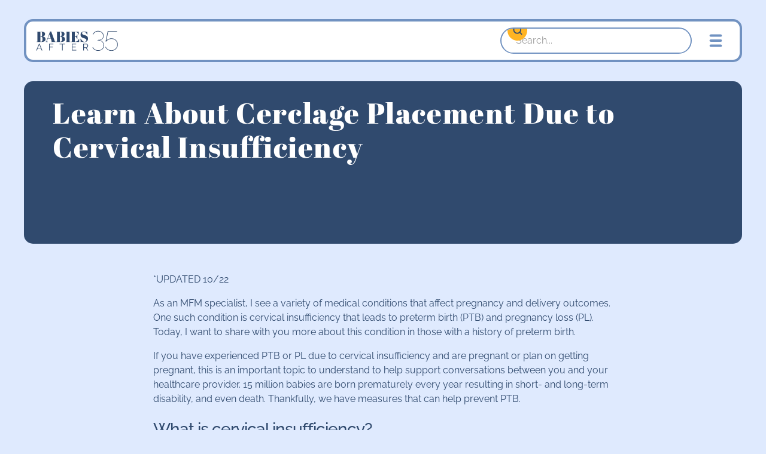

--- FILE ---
content_type: text/html
request_url: https://www.babiesafter35.com/articles/cervical-insufficiency
body_size: 9938
content:
<!DOCTYPE html><!-- This site was created in Webflow. https://webflow.com --><!-- Last Published: Mon Sep 01 2025 18:25:21 GMT+0000 (Coordinated Universal Time) --><html data-wf-domain="www.babiesafter35.com" data-wf-page="65d86524d5515ce16405d525" data-wf-site="65d7a5fb20de392511cbb348" data-wf-intellimize-customer-id="117963868" lang="en" data-wf-collection="65d86524d5515ce16405d51b" data-wf-item-slug="cervical-insufficiency"><head><meta charset="utf-8"/><title>Learn About Cerclage Placement Due to Cervical Insufficiency</title><meta content="If you have experienced preterm birth or pregnancy loss due to cervical insufficiency, this is an important topic to understand to help support conversations between you and your healthcare provider. Learn more!" name="description"/><meta content="Learn About Cerclage Placement Due to Cervical Insufficiency" property="og:title"/><meta content="If you have experienced preterm birth or pregnancy loss due to cervical insufficiency, this is an important topic to understand to help support conversations between you and your healthcare provider. Learn more!" property="og:description"/><meta content="https://cdn.prod.website-files.com/65d865245d1bcfec5195c506/66758ae556805f825fe77131_Pregnancy.png" property="og:image"/><meta content="Learn About Cerclage Placement Due to Cervical Insufficiency" property="twitter:title"/><meta content="If you have experienced preterm birth or pregnancy loss due to cervical insufficiency, this is an important topic to understand to help support conversations between you and your healthcare provider. Learn more!" property="twitter:description"/><meta content="https://cdn.prod.website-files.com/65d865245d1bcfec5195c506/66758ae556805f825fe77131_Pregnancy.png" property="twitter:image"/><meta property="og:type" content="website"/><meta content="summary_large_image" name="twitter:card"/><meta content="width=device-width, initial-scale=1" name="viewport"/><meta content="Webflow" name="generator"/><link href="https://cdn.prod.website-files.com/65d7a5fb20de392511cbb348/css/new-babies-after-35.webflow.shared.f37d66eed.css" rel="stylesheet" type="text/css"/><script type="text/javascript">!function(o,c){var n=c.documentElement,t=" w-mod-";n.className+=t+"js",("ontouchstart"in o||o.DocumentTouch&&c instanceof DocumentTouch)&&(n.className+=t+"touch")}(window,document);</script><link href="https://cdn.prod.website-files.com/65d7a5fb20de392511cbb348/66471aa1bd98706c206cd85b_favicon.svg" rel="shortcut icon" type="image/x-icon"/><link href="https://cdn.prod.website-files.com/65d7a5fb20de392511cbb348/66471d4015bff2d741a31f9d_Webclip.svg" rel="apple-touch-icon"/><style>.anti-flicker, .anti-flicker * {visibility: hidden !important; opacity: 0 !important;}</style><style>[data-wf-hidden-variation], [data-wf-hidden-variation] * {
        display: none !important;
      }</style><script type="text/javascript">localStorage.removeItem('intellimize_opt_out_117963868'); if (localStorage.getItem('intellimize_data_tracking_type') !== 'always') { localStorage.setItem('intellimize_data_tracking_type', 'always'); }</script><script type="text/javascript">(function(e){var s={r:[]};e.wf={r:s.r,ready:t=>{s.r.push(t)}}})(window)</script><script type="text/javascript">(function(e,t,p){var n=document.documentElement,s={p:[],r:[]},u={p:s.p,r:s.r,push:function(e){s.p.push(e)},ready:function(e){s.r.push(e)}};e.intellimize=u,n.className+=" "+p,setTimeout(function(){n.className=n.className.replace(RegExp(" ?"+p),"")},t)})(window, 4000, 'anti-flicker')</script><link href="https://cdn.intellimize.co/snippet/117963868.js" rel="preload" as="script"/><script type="text/javascript">var wfClientScript=document.createElement("script");wfClientScript.src="https://cdn.intellimize.co/snippet/117963868.js",wfClientScript.async=!0,wfClientScript.onerror=function(){document.documentElement.className=document.documentElement.className.replace(RegExp(" ?anti-flicker"),"")},document.head.appendChild(wfClientScript);</script><link href="https://api.intellimize.co" rel="preconnect" crossorigin="true"/><link href="https://log.intellimize.co" rel="preconnect" crossorigin="true"/><link href="https://117963868.intellimizeio.com" rel="preconnect"/><!-- [Attributes by Finsweet] CMS Tabs -->
<script async src="https://cdn.jsdelivr.net/npm/@finsweet/attributes-cmstabs@1/cmstabs.js"></script></head><body><div class="page-wrapper"><div class="global-styles w-embed"><style>

/* Snippet gets rid of top margin on first element in any rich text*/
.w-richtext>:first-child {
	margin-top: 0;
}

/* Snippet gets rid of bottom margin on last element in any rich text*/
.w-richtext>:last-child, .w-richtext ol li:last-child, .w-richtext ul li:last-child {
    margin-bottom: 0;
}

/* Snippet makes all link elements listed below to inherit color from their parent */
a, 
.w-tab-link,
.w-nav-link,
.w-dropdown-btn,
.w-dropdown-toggle,
.w-dropdown-link
{
color: inherit;
}

/* Snippet prevents all click and hover interaction with an element */
.clickable-off {
  pointer-events: none;
}

/* Snippet enables all click and hover interaction with an element */
.clickable-on{
  pointer-events: auto;
}

/* Snippet enables you to add class of div-square which creates and maintains a 1:1 dimension of a div.*/
.div-square::after {
  content: "";
  display: block;
  padding-bottom: 100%;
}

/*Hide focus outline for main content element*/
    main:focus-visible {
    outline: -webkit-focus-ring-color auto 0px;
}

/* Make sure containers never lose their center alignment*/
.container-medium, .container-small, .container-large {
  margin-right: auto !important;
  margin-left: auto !important;
}

/*Reset selects, buttons, and links styles*/
.w-input, .w-select, a {
color: inherit;
text-decoration: inherit;
font-size: inherit;
}

/*Apply "..." after 3 lines of text */
.text-style-3lines {
    display: -webkit-box;
    overflow: hidden;
    -webkit-line-clamp: 3;
    -webkit-box-orient: vertical;
}

/* Apply "..." after 2 lines of text */
.text-style-2lines {
    display: -webkit-box;
    overflow: hidden;
    -webkit-line-clamp: 2;
    -webkit-box-orient: vertical;
}
/* Apply "..." at 100% width */
.truncate-width { 
		width: 100%; 
    white-space: nowrap; 
    overflow: hidden; 
    text-overflow: ellipsis; 
}
/* Removes native scrollbar */
.no-scrollbar {
    -ms-overflow-style: none;  // IE 10+
    overflow: -moz-scrollbars-none;  // Firefox
}

.no-scrollbar::-webkit-scrollbar {
    display: none; // Safari and Chrome
}
.w-slide {
	width: auto;
  }
</style></div><nav class="search-nav"><div class="container-large nav"><div class="nav-bar-top-content"><a data-wf-native-id-path="bee07e90-a21d-5490-a541-ffc7a1520eac:dd2d0a4a-b4d9-e5be-d373-b8230775711d" data-wf-ao-click-engagement-tracking="true" data-wf-element-id="dd2d0a4a-b4d9-e5be-d373-b8230775711d" data-wf-component-context="%5B%7B%22componentId%22%3A%22dd2d0a4a-b4d9-e5be-d373-b8230775711a%22%2C%22instanceId%22%3A%22bee07e90-a21d-5490-a541-ffc7a1520eac%22%7D%5D" href="/" class="logo-link w-inline-block"><img src="https://cdn.prod.website-files.com/65d7a5fb20de392511cbb348/661707b37f364ed2fc0f4a44_logotype_blue.svg" loading="lazy" width="140" alt="" class="logo"/></a><div class="nav-bar-right-content"><div class="search-container hide-mobile-portrait"><form action="/search" class="search_element w-form"><input type="submit" class="search_button w-button" value=""/><input class="search_input w-input" autofocus="true" maxlength="256" name="query" fs-cmsfilter-field="*" placeholder="Search..." type="search" id="search" required=""/></form></div><div data-is-ix2-target="1" class="hamburger-lottie" data-w-id="dd2d0a4a-b4d9-e5be-d373-b82307757124" data-animation-type="lottie" data-src="https://cdn.prod.website-files.com/65d7a5fb20de392511cbb348/66098ddd2a8dcb38548f4c75_menu-nav-01-med-blue.json" data-loop="0" data-direction="1" data-autoplay="0" data-renderer="svg" data-default-duration="4.28" data-duration="0" data-ix2-initial-state="1"></div></div></div><div class="menu-open"><nav class="menu-links"><a data-wf-native-id-path="bee07e90-a21d-5490-a541-ffc7a1520eac:dd2d0a4a-b4d9-e5be-d373-b82307757127" data-wf-ao-click-engagement-tracking="true" data-wf-element-id="dd2d0a4a-b4d9-e5be-d373-b82307757127" data-wf-component-context="%5B%7B%22componentId%22%3A%22dd2d0a4a-b4d9-e5be-d373-b8230775711a%22%2C%22instanceId%22%3A%22bee07e90-a21d-5490-a541-ffc7a1520eac%22%7D%5D" href="/articles" class="nav-links">Articles</a><a data-wf-native-id-path="bee07e90-a21d-5490-a541-ffc7a1520eac:dd2d0a4a-b4d9-e5be-d373-b82307757129" data-wf-ao-click-engagement-tracking="true" data-wf-element-id="dd2d0a4a-b4d9-e5be-d373-b82307757129" data-wf-component-context="%5B%7B%22componentId%22%3A%22dd2d0a4a-b4d9-e5be-d373-b8230775711a%22%2C%22instanceId%22%3A%22bee07e90-a21d-5490-a541-ffc7a1520eac%22%7D%5D" href="/about" class="nav-links">About</a><a data-wf-native-id-path="bee07e90-a21d-5490-a541-ffc7a1520eac:dd2d0a4a-b4d9-e5be-d373-b8230775712b" data-wf-ao-click-engagement-tracking="true" data-wf-element-id="dd2d0a4a-b4d9-e5be-d373-b8230775712b" data-wf-component-context="%5B%7B%22componentId%22%3A%22dd2d0a4a-b4d9-e5be-d373-b8230775711a%22%2C%22instanceId%22%3A%22bee07e90-a21d-5490-a541-ffc7a1520eac%22%7D%5D" href="/other-media" class="nav-links">Other Media</a><div class="spacer-medium"></div><a data-wf-native-id-path="bee07e90-a21d-5490-a541-ffc7a1520eac:dd2d0a4a-b4d9-e5be-d373-b8230775712e" data-wf-ao-click-engagement-tracking="true" data-wf-element-id="dd2d0a4a-b4d9-e5be-d373-b8230775712e" data-wf-component-context="%5B%7B%22componentId%22%3A%22dd2d0a4a-b4d9-e5be-d373-b8230775711a%22%2C%22instanceId%22%3A%22bee07e90-a21d-5490-a541-ffc7a1520eac%22%7D%5D" href="mailto:shannonmclarkmd@gmail.com?subject=Hello%20Dr.%20Clark!" class="button is-secondary w-button">Get in touch</a></nav></div></div></nav><main class="main-wrapper"><section class="section_article-header"><div class="padding-global"><div class="container-large"><div class="article-header-wrap"><div class="article-header-name"><h1 class="heading-xlarge">Learn About Cerclage Placement Due to Cervical Insufficiency</h1><div class="article-byline-wrap"><div id="w-node-_3cf9b391-d206-06a9-4b7c-788286969336-6405d525" class="template-byline-wrap"><div data-w-id="6664aa5f-6e8d-beae-d8fc-b19c51a2c6e3" style="opacity:0" class="article-byline-name">Shannon M. Clark, MD</div><div data-w-id="03fbf3d0-2769-7190-506e-57af4298ba02" style="opacity:0" class="article-byline-date">September 29, 2022</div></div><img src="https://cdn.prod.website-files.com/65d865245d1bcfec5195c506/66758ae556805f825fe77131_Pregnancy.png" loading="lazy" width="Auto" style="opacity:0" alt="" id="w-node-_7e25b9ab-1bc0-a5ff-d3cc-d823677d17f1-6405d525" data-w-id="7e25b9ab-1bc0-a5ff-d3cc-d823677d17f1" class="article-icon template"/></div></div></div></div></div></section><section class="section_article-text"><div class="padding-global"><div class="container-small"><div class="padding-section-small"><div class="text-rich-text w-richtext"><p>*UPDATED 10/22</p><p>As an MFM specialist, I see a variety of medical conditions that affect pregnancy and delivery outcomes. One such condition is cervical insufficiency that leads to preterm birth (PTB) and pregnancy loss (PL). Today, I want to share with you more about this condition in those with a history of preterm birth.</p><p>If you have experienced PTB or PL due to cervical insufficiency and are pregnant or plan on getting pregnant, this is an important topic to understand to help support conversations between you and your healthcare provider. 15 million babies are born prematurely every year resulting in short- and long-term disability, and even death. Thankfully, we have measures that can help prevent PTB. </p><h2>What is cervical insufficiency?</h2><p>Sometimes the cervix isn’t strong enough to stay closed as a pregnancy grows. Formerly called an’ incompetent cervix’, this condition is now called ‘cervical insufficiency’. By definition, it is “<a href="https://journals.lww.com/greenjournal/Fulltext/2014/02000/Practice_Bulletin_No__142___Cerclage_for_the.33.aspx" data-wf-native-id-path="e5b1b34b-4f45-2a88-e0a9-9e73426b7cb3" data-wf-ao-click-engagement-tracking="true" data-wf-element-id="e5b1b34b-4f45-2a88-e0a9-9e73426b7cb3">the inability of the cervix to retain a pregnancy in the absence of the signs and symptoms of clinical contractions, or labor, or both in the 2nd trimester.</a>” In addition, there must not be any evidence of preterm prelabor rupture of membranes (PPROM), placental abruption, or infection. <a href="https://journals.lww.com/greenjournal/Fulltext/2014/02000/Practice_Bulletin_No__142___Cerclage_for_the.33.aspx" data-wf-native-id-path="713898b5-01b6-4ac6-0451-6c1642a7b975" data-wf-ao-click-engagement-tracking="true" data-wf-element-id="713898b5-01b6-4ac6-0451-6c1642a7b975">Diagnosis</a> is based on a history of painless cervical dilation in the 2nd trimester with subsequent delivery of the fetus in the 2nd trimester, typically before 24 weeks of gestation.</p><figure class="w-richtext-align-center w-richtext-figure-type-image"><div><img src="https://cdn.prod.website-files.com/65d865245d1bcfec5195c506/65e04feb26f336373fa01945_633b27b27ad20f5e236dc7ee_Untitled%2520design-15-min.jpeg" alt=""/></div><figcaption>Funneling of the cervix with the changes in forms T, Y, V, U</figcaption></figure><h2>What can be done?</h2><h3><em>Pregnancy history suggestive of cervical insufficiency</em></h3><p>Placement of an elective, or prophylactic, <a href="https://babiesafter35.us19.list-manage.com/track/click?u=0a240cff337061b620f7ad3f2&amp;id=23338b8ace&amp;e=d301c6d7ec" target="_blank" data-wf-native-id-path="cbd6738c-20d0-5e31-4fdc-277c379a3092" data-wf-ao-click-engagement-tracking="true" data-wf-element-id="cbd6738c-20d0-5e31-4fdc-277c379a3092">cervical cerclage</a> is an option for those patients with a history of PTB and/or PL due to cervical insufficiency that involves temporarily sewing the cervix closed with a stitch. An elective cerclage is done at 12-14 weeks in the next pregnancy to help prevent PTB. </p><p>Your ObGyn may also recommend placing an elective cerclage if you have had one of the following:</p><ul role="list"><li>multiple 2nd trimester PLs or live births before 24 weeks without any evidence of labor, PPROM, infection or placental abruption</li><li>a cerclage placed in a prior pregnancy due to painless cervical dilation in the 2nd trimester</li></ul><h3><em>Findings on ultrasound or physical exam that are consistent with cervical insufficiency</em></h3><p>Sometimes a &quot;rescue&quot;, &quot;emergent&quot; or &quot;exam-indicated&quot; cerclage is needed based on 1) painless dilation of the cervix with or without prolapsing amniotic membranes in the 2nd trimester is found on physical exam before 24 weeks in patients with or without a history of PTB or 2) an ultrasound exam shows a cervical length of less than 2.5cm at less than 24 weeks and a history of a prior birth at less than 34 weeks.</p><h3><em>Nonsurgical options</em></h3><p>Nonsurgical approaches to management of cervical insufficiency include activity restriction, bed rest, and pelvic rest. However, they have not been found to be effective and are not recommended. Placing a vaginal pessary may be of some benefit in certain patients.</p><p>Patients may also opt to not get the cerclage done and instead do serial cervical lengths every 1-2 weeks until 24 weeks with consideration for placement of the cerclage if the cervix starts to shorten. Some providers may also offer vaginal progesterone supplementation in addition to the serial cervical lengths.</p><h2>How is a cerclage done?</h2><p>‍<br/>I explain how a cerclage is done to help you understand what to expect <a href="https://babiesafter35.us19.list-manage.com/track/click?u=0a240cff337061b620f7ad3f2&amp;id=04f9197677&amp;e=d301c6d7ec" data-wf-native-id-path="9eb9bdb3-bbb6-79cb-c211-a080b90caaa1" data-wf-ao-click-engagement-tracking="true" data-wf-element-id="9eb9bdb3-bbb6-79cb-c211-a080b90caaa1">in this video!</a><br/></p><figure class="w-richtext-align-center w-richtext-figure-type-image"><div><img src="https://cdn.prod.website-files.com/65d865245d1bcfec5195c506/65e04feb26f336373fa01941_633b26bec44ef4f159b630eb_Untitled%2520design-14.jpeg" alt=""/></div><figcaption><a href="https://babiesafter35.us19.list-manage.com/track/click?u=0a240cff337061b620f7ad3f2&amp;id=04f9197677&amp;e=d301c6d7ec" data-wf-native-id-path="dbbea5ee-e425-feff-b938-e27142c2531e" data-wf-ao-click-engagement-tracking="true" data-wf-element-id="dbbea5ee-e425-feff-b938-e27142c2531e">Cerclage Placement</a></figcaption></figure><h2>What are the different types of cerclage?</h2><p>There are two types of cerclage--transvaginal cerclage and transabdominal cerclage. Both procedures are done in the hospital under anesthesia, but do not typically require an overnight stay. </p><ul role="list"><li>Transvaginal cerclage is done through the vagina to place a stitch in the cervix, which is then typically removed around 37 weeks of pregnancy in the office or hospital. </li><li>Transabdominal cerclage is an open abdominal surgery (laparotomy) or laparoscopic surgery done to place a cerclage stitch higher up on the cervix from inside the abdomen. It is typically left in place until delivery through a cesarean. A transabdominal cerclage can also be left in place between pregnancies, to prevent future PTB or PL.  </li></ul><h2>Possible complications with cerclage placement</h2><p>As with most medical treatments, especially those related to a process as complex as pregnancy, there are possible complications with cerclage placement. These include:</p><ul role="list"><li>preterm prelabor rupture of membranes (PPROM)</li><li>infection of fetal membranes and the uterus</li><li>tears in the cervix</li><li>the stitch moving from the correct place</li><li>bleeding during or after the procedure</li></ul><h2>Is bed rest or cervical length measurements recommended after cerclage?</h2><p>Bed rest is not recommended for those at risk of PTB or those who have had a cerclage placed. Research shows that bed rest and limiting physical activity do not prevent PTB or pregnancy loss. Bed rest can increase the risk of blood clots, bone weakening, and loss of muscle strength.</p><h2>What if I am pregnant with twins and have a short cervix?</h2><p><a href="https://babiesafter35.us19.list-manage.com/track/click?u=0a240cff337061b620f7ad3f2&amp;id=cbe4feda75&amp;e=d301c6d7ec" target="_blank" data-wf-native-id-path="1363c207-ccad-9c6e-124a-0139cf56c912" data-wf-ao-click-engagement-tracking="true" data-wf-element-id="1363c207-ccad-9c6e-124a-0139cf56c912">In this Instagram post,</a> I share more specifics about cerclage in patients with twin gestations and a cervical length of &lt;2.5cm. There are studies on this, and overall there is not an indication to recommend placing a cerclage in twin pregnancies with a short cervix. However, the evidence is sufficient to remove any recommendation against cerclage. You can go to <a href="https://s3.amazonaws.com/cdn.smfm.org/publications/378/download-1e3ecd9325a6f40a7dcbb8698e8c6f9a.pdf" data-wf-native-id-path="80d401e2-f011-9cb4-eea7-e9e539caa284" data-wf-ao-click-engagement-tracking="true" data-wf-element-id="80d401e2-f011-9cb4-eea7-e9e539caa284">this article by SMFM</a> for more info.</p><p>Serial CL measurements ARE NOT recommended after cerclage placement.</p><h2>Who is not a candidate for a cerclage?</h2><p>If the CL is less than or equal to 25mm before or at 24 weeks of gestation and the patient does NOT have a history of a prior singleton PTB, a cerclage is not indicated.</p><h2>Additional resources!</h2><p><a href="https://www.smfm.org/publications/98-cervical-cerclage-for-the-woman-with-prior-adverse-pregnancy-outcome" target="_blank" data-wf-native-id-path="8171d5e9-dce7-aa94-8197-6a7a7caa3f48" data-wf-ao-click-engagement-tracking="true" data-wf-element-id="8171d5e9-dce7-aa94-8197-6a7a7caa3f48">SMFM: Cervical cerclage for the woman with prior adverse pregnancy outcome</a></p><p><a href="https://www.acog.org/clinical/clinical-guidance/practice-bulletin/articles/2014/02/cerclage-for-the-management-of-cervical-insufficiency" target="_blank" data-wf-native-id-path="489d3bd9-e697-7cb1-53a7-767ab182d792" data-wf-ao-click-engagement-tracking="true" data-wf-element-id="489d3bd9-e697-7cb1-53a7-767ab182d792">ACOG Practice Bulletin 142: Cerclage for the Management of Cervical Insufficiency</a></p><p><a href="https://journals.lww.com/greenjournal/Fulltext/2015/07000/Physical_Examination_Indicated_Cerclage__A.20.aspx?sessionEnd=true" target="_blank" data-wf-native-id-path="da742e68-56a1-8d46-8aba-71ed5dd85eeb" data-wf-ao-click-engagement-tracking="true" data-wf-element-id="da742e68-56a1-8d46-8aba-71ed5dd85eeb">Physical Examination–Indicated Cerclage: A Systematic Review and Meta-analysis</a></p><p>In addition, you can read more about <a href="https://babiesafter35.us19.list-manage.com/track/click?u=0a240cff337061b620f7ad3f2&amp;id=3fee305d66&amp;e=d301c6d7ec" target="_blank" data-wf-native-id-path="a17485da-6159-3a93-0d22-93a66d3209c1" data-wf-ao-click-engagement-tracking="true" data-wf-element-id="a17485da-6159-3a93-0d22-93a66d3209c1">the latest info on routine cervical length screening and cervical cerclage from ACOG and SMFM in this post</a>, or go to my <a href="https://www.instagram.com/babiesafter35/" data-wf-native-id-path="4d35f0a5-1aff-f7a7-b425-36132da3f934" data-wf-ao-click-engagement-tracking="true" data-wf-element-id="4d35f0a5-1aff-f7a7-b425-36132da3f934">Instagram highlight “preterm birth”</a> for more info!</p><p>As a patient, having the knowledge and understanding about health conditions and treatment options should empower you. My hope is that the Babies After 35 blog and community empower you in your journey!</p><p>‍</p></div><div class="spacer-medium"></div><div class="w-dyn-list"><div role="list" class="tag-wrap w-dyn-items"><div role="listitem" class="w-dyn-item"><a data-wf-native-id-path="5fc88313-ebc3-0490-13df-721d4f296d03_instance-0" data-wf-ao-click-engagement-tracking="true" data-wf-element-id="5fc88313-ebc3-0490-13df-721d4f296d03" data-wf-cms-context="%5B%7B%22collectionId%22%3A%2265e04d2b6dcae69c4f8a4617%22%2C%22itemId%22%3A%2265e04dcd16f23ddefb994734%22%7D%5D" href="/tags/preterm-delivery" class="tag w-button">Preterm delivery</a></div><div role="listitem" class="w-dyn-item"><a data-wf-native-id-path="5fc88313-ebc3-0490-13df-721d4f296d03_instance-1" data-wf-ao-click-engagement-tracking="true" data-wf-element-id="5fc88313-ebc3-0490-13df-721d4f296d03" data-wf-cms-context="%5B%7B%22collectionId%22%3A%2265e04d2b6dcae69c4f8a4617%22%2C%22itemId%22%3A%2265e04db5597b582dc71192e9%22%7D%5D" href="/tags/cervical-insufficiency" class="tag w-button">Cervical insufficiency</a></div><div role="listitem" class="w-dyn-item"><a data-wf-native-id-path="5fc88313-ebc3-0490-13df-721d4f296d03_instance-2" data-wf-ao-click-engagement-tracking="true" data-wf-element-id="5fc88313-ebc3-0490-13df-721d4f296d03" data-wf-cms-context="%5B%7B%22collectionId%22%3A%2265e04d2b6dcae69c4f8a4617%22%2C%22itemId%22%3A%2265e04dc0e3c3dbd4c48fc290%22%7D%5D" href="/tags/incompetent-cervix" class="tag w-button">Incompetent cervix</a></div><div role="listitem" class="w-dyn-item"><a data-wf-native-id-path="5fc88313-ebc3-0490-13df-721d4f296d03_instance-3" data-wf-ao-click-engagement-tracking="true" data-wf-element-id="5fc88313-ebc3-0490-13df-721d4f296d03" data-wf-cms-context="%5B%7B%22collectionId%22%3A%2265e04d2b6dcae69c4f8a4617%22%2C%22itemId%22%3A%2265e04db420d8136e8961c85e%22%7D%5D" href="/tags/cerclage" class="tag w-button">Cerclage</a></div></div></div></div></div></div></section><section class="section_faq"><div class="padding-global"><div class="container-large"><div class="faq-wrap"><h2 class="text-align-center">Frequently Asked Questions</h2><div class="spacer-large"></div><div class="faq4_component"><div class="w-layout-grid faq4_list"><div class="faq4_accordion"><div data-w-id="6bce1d19-39d5-1499-1fe0-05aa9cba4dfa" class="faq4_question"><div class="text-size-medium text-weight-semibold">What are your qualifications?</div><div class="faq4_icon-wrappper"><div class="icon-embed-small w-embed"><svg width="100%" height="100%" viewBox="0 0 32 32" fill="none" xmlns="http://www.w3.org/2000/svg">
<path d="M25.3333 15.667V16.3336C25.3333 16.7018 25.0349 17.0003 24.6667 17.0003H17V24.667C17 25.0351 16.7015 25.3336 16.3333 25.3336H15.6667C15.2985 25.3336 15 25.0351 15 24.667V17.0003H7.3333C6.96511 17.0003 6.66663 16.7018 6.66663 16.3336V15.667C6.66663 15.2988 6.96511 15.0003 7.3333 15.0003H15V7.33365C15 6.96546 15.2985 6.66699 15.6667 6.66699H16.3333C16.7015 6.66699 17 6.96546 17 7.33365V15.0003H24.6667C25.0349 15.0003 25.3333 15.2988 25.3333 15.667Z" fill="currentColor"/>
</svg></div></div></div><div class="faq4_answer"><div class="margin-bottom margin-small"><p>I am a double board certified ObGyn and Maternal-Fetal Medicine Specialist. I have worked at a large academic center in academic medicine as a clinician, educator and researcher since 2004.  I am currently a tenured Professor and actively manage patients with high-risk pregnancies.</p></div></div></div><div class="faq4_accordion"><div data-w-id="6bce1d19-39d5-1499-1fe0-05aa9cba4e04" class="faq4_question"><div class="text-size-medium text-weight-semibold">How can I contact you for a collaboration, interview or other opportunity? </div><div class="faq4_icon-wrappper"><div class="icon-embed-small w-embed"><svg width="100%" height="100%" viewBox="0 0 32 32" fill="none" xmlns="http://www.w3.org/2000/svg">
<path d="M25.3333 15.667V16.3336C25.3333 16.7018 25.0349 17.0003 24.6667 17.0003H17V24.667C17 25.0351 16.7015 25.3336 16.3333 25.3336H15.6667C15.2985 25.3336 15 25.0351 15 24.667V17.0003H7.3333C6.96511 17.0003 6.66663 16.7018 6.66663 16.3336V15.667C6.66663 15.2988 6.96511 15.0003 7.3333 15.0003H15V7.33365C15 6.96546 15.2985 6.66699 15.6667 6.66699H16.3333C16.7015 6.66699 17 6.96546 17 7.33365V15.0003H24.6667C25.0349 15.0003 25.3333 15.2988 25.3333 15.667Z" fill="currentColor"/>
</svg></div></div></div><div class="faq4_answer"><div class="margin-bottom margin-small"><div>Please send me <a href="mailto:shannonmclarkmd@gmail.com?subject=Hello%20Dr.%20Clark!" data-wf-native-id-path="d9e99e9d-d7a0-5c6d-b500-3afb3dc79918:37089ad9-fa0d-b067-62a2-c07ed56364af" data-wf-ao-click-engagement-tracking="true" data-wf-element-id="37089ad9-fa0d-b067-62a2-c07ed56364af" data-wf-component-context="%5B%7B%22componentId%22%3A%226bce1d19-39d5-1499-1fe0-05aa9cba4df0%22%2C%22instanceId%22%3A%22d9e99e9d-d7a0-5c6d-b500-3afb3dc79918%22%7D%5D" class="link"><span class="link">an email</span>.</a> </div></div></div></div><div class="faq4_accordion"><div data-w-id="6bce1d19-39d5-1499-1fe0-05aa9cba4e11" class="faq4_question"><div class="text-size-medium text-weight-semibold">Can you debunk this social media post I saw?</div><div class="faq4_icon-wrappper"><div class="icon-embed-small w-embed"><svg width="100%" height="100%" viewBox="0 0 32 32" fill="none" xmlns="http://www.w3.org/2000/svg">
<path d="M25.3333 15.667V16.3336C25.3333 16.7018 25.0349 17.0003 24.6667 17.0003H17V24.667C17 25.0351 16.7015 25.3336 16.3333 25.3336H15.6667C15.2985 25.3336 15 25.0351 15 24.667V17.0003H7.3333C6.96511 17.0003 6.66663 16.7018 6.66663 16.3336V15.667C6.66663 15.2988 6.96511 15.0003 7.3333 15.0003H15V7.33365C15 6.96546 15.2985 6.66699 15.6667 6.66699H16.3333C16.7015 6.66699 17 6.96546 17 7.33365V15.0003H24.6667C25.0349 15.0003 25.3333 15.2988 25.3333 15.667Z" fill="currentColor"/>
</svg></div></div></div><div class="faq4_answer"><div class="margin-bottom margin-small"><p>The best way to contact me about debunking social media content is to send that content to me in a DM on my Instagram account @babiesafter35. You can also <a href="mailto:shannonmclarkmd@gmail.com?subject=Hello%20Dr.%20Clark!" data-wf-native-id-path="d9e99e9d-d7a0-5c6d-b500-3afb3dc79918:3b083def-4569-c682-2aec-3676a387ab4e" data-wf-ao-click-engagement-tracking="true" data-wf-element-id="3b083def-4569-c682-2aec-3676a387ab4e" data-wf-component-context="%5B%7B%22componentId%22%3A%226bce1d19-39d5-1499-1fe0-05aa9cba4df0%22%2C%22instanceId%22%3A%22d9e99e9d-d7a0-5c6d-b500-3afb3dc79918%22%7D%5D" class="link">email me.</a> </p></div></div></div><div class="faq4_accordion"><div data-w-id="6bce1d19-39d5-1499-1fe0-05aa9cba4e1e" class="faq4_question"><div class="text-size-medium text-weight-semibold">Do you do private consults? Can I get you to review my medical records?</div><div class="faq4_icon-wrappper"><div class="icon-embed-small w-embed"><svg width="100%" height="100%" viewBox="0 0 32 32" fill="none" xmlns="http://www.w3.org/2000/svg">
<path d="M25.3333 15.667V16.3336C25.3333 16.7018 25.0349 17.0003 24.6667 17.0003H17V24.667C17 25.0351 16.7015 25.3336 16.3333 25.3336H15.6667C15.2985 25.3336 15 25.0351 15 24.667V17.0003H7.3333C6.96511 17.0003 6.66663 16.7018 6.66663 16.3336V15.667C6.66663 15.2988 6.96511 15.0003 7.3333 15.0003H15V7.33365C15 6.96546 15.2985 6.66699 15.6667 6.66699H16.3333C16.7015 6.66699 17 6.96546 17 7.33365V15.0003H24.6667C25.0349 15.0003 25.3333 15.2988 25.3333 15.667Z" fill="currentColor"/>
</svg></div></div></div><div class="faq4_answer"><div class="margin-bottom margin-small"><p>I do not do private consults or review medical records submitted by patients.</p></div></div></div><div class="faq4_accordion"><div data-w-id="6bce1d19-39d5-1499-1fe0-05aa9cba4e28" class="faq4_question"><div class="text-size-medium text-weight-semibold">Do you accept submissions for articles on your website?</div><div class="faq4_icon-wrappper"><div class="icon-embed-small w-embed"><svg width="100%" height="100%" viewBox="0 0 32 32" fill="none" xmlns="http://www.w3.org/2000/svg">
<path d="M25.3333 15.667V16.3336C25.3333 16.7018 25.0349 17.0003 24.6667 17.0003H17V24.667C17 25.0351 16.7015 25.3336 16.3333 25.3336H15.6667C15.2985 25.3336 15 25.0351 15 24.667V17.0003H7.3333C6.96511 17.0003 6.66663 16.7018 6.66663 16.3336V15.667C6.66663 15.2988 6.96511 15.0003 7.3333 15.0003H15V7.33365C15 6.96546 15.2985 6.66699 15.6667 6.66699H16.3333C16.7015 6.66699 17 6.96546 17 7.33365V15.0003H24.6667C25.0349 15.0003 25.3333 15.2988 25.3333 15.667Z" fill="currentColor"/>
</svg></div></div></div><div class="faq4_answer"><div class="margin-bottom margin-small"><p>Yes! Please <a href="mailto:shannonmclarkmd@gmail.com?subject=Hello%20Dr.%20Clark!" data-wf-native-id-path="d9e99e9d-d7a0-5c6d-b500-3afb3dc79918:68ee29e6-56c8-96b9-90ee-7f01714ea7ce" data-wf-ao-click-engagement-tracking="true" data-wf-element-id="68ee29e6-56c8-96b9-90ee-7f01714ea7ce" data-wf-component-context="%5B%7B%22componentId%22%3A%226bce1d19-39d5-1499-1fe0-05aa9cba4df0%22%2C%22instanceId%22%3A%22d9e99e9d-d7a0-5c6d-b500-3afb3dc79918%22%7D%5D" class="link">email me</a> for more info.</p></div></div></div></div></div></div></div></div></section><footer class="footer"><div class="padding-global"><div class="container-large"><div class="footer-content-wrap"><div class="footer-content-top"><div class="logo-white"><a data-wf-native-id-path="345d2ac3-2d01-ac66-4e70-ca7bf4c935bf:141afb6a-b7f1-9f93-a22b-a7dc422cd20e" data-wf-ao-click-engagement-tracking="true" data-wf-element-id="141afb6a-b7f1-9f93-a22b-a7dc422cd20e" data-wf-component-context="%5B%7B%22componentId%22%3A%220fc05fb2-9791-bc08-9e50-62e322e4f018%22%2C%22instanceId%22%3A%22345d2ac3-2d01-ac66-4e70-ca7bf4c935bf%22%7D%5D" href="/" class="w-inline-block"><img src="https://cdn.prod.website-files.com/65d7a5fb20de392511cbb348/661707b3d951de19a4384adb_logotype_white.svg" loading="lazy" width="150" alt=""/></a></div><div class="footer-links-wrap"><div class="footer-page-links-wrap"><a href="/" data-wf-native-id-path="345d2ac3-2d01-ac66-4e70-ca7bf4c935bf:0fc05fb2-9791-bc08-9e50-62e322e4f022" data-wf-ao-click-engagement-tracking="true" data-wf-element-id="0fc05fb2-9791-bc08-9e50-62e322e4f022" data-wf-component-context="%5B%7B%22componentId%22%3A%220fc05fb2-9791-bc08-9e50-62e322e4f018%22%2C%22instanceId%22%3A%22345d2ac3-2d01-ac66-4e70-ca7bf4c935bf%22%7D%5D" class="footer-link"><strong>Home</strong></a><a href="/articles" data-wf-native-id-path="345d2ac3-2d01-ac66-4e70-ca7bf4c935bf:0fc05fb2-9791-bc08-9e50-62e322e4f025" data-wf-ao-click-engagement-tracking="true" data-wf-element-id="0fc05fb2-9791-bc08-9e50-62e322e4f025" data-wf-component-context="%5B%7B%22componentId%22%3A%220fc05fb2-9791-bc08-9e50-62e322e4f018%22%2C%22instanceId%22%3A%22345d2ac3-2d01-ac66-4e70-ca7bf4c935bf%22%7D%5D" class="footer-link">Articles</a><a href="/about" data-wf-native-id-path="345d2ac3-2d01-ac66-4e70-ca7bf4c935bf:6bc3202a-9876-8e69-3a05-7c7a24ddd123" data-wf-ao-click-engagement-tracking="true" data-wf-element-id="6bc3202a-9876-8e69-3a05-7c7a24ddd123" data-wf-component-context="%5B%7B%22componentId%22%3A%220fc05fb2-9791-bc08-9e50-62e322e4f018%22%2C%22instanceId%22%3A%22345d2ac3-2d01-ac66-4e70-ca7bf4c935bf%22%7D%5D" class="footer-link">About</a><a href="/other-media" data-wf-native-id-path="345d2ac3-2d01-ac66-4e70-ca7bf4c935bf:0fc05fb2-9791-bc08-9e50-62e322e4f029" data-wf-ao-click-engagement-tracking="true" data-wf-element-id="0fc05fb2-9791-bc08-9e50-62e322e4f029" data-wf-component-context="%5B%7B%22componentId%22%3A%220fc05fb2-9791-bc08-9e50-62e322e4f018%22%2C%22instanceId%22%3A%22345d2ac3-2d01-ac66-4e70-ca7bf4c935bf%22%7D%5D" class="footer-link">Other Media</a></div></div></div><div class="footer-content-bottom"><div class="doctor-tagline-wrap"><div class="doctors-name">Shannon M. Clark, M.D.</div><div class="footer-byline-wrap"><div class="text-block-2">Clinician, Educator</div><div class="footer-byline">Made with love by <a href="https://www.emmasottardi.com" data-wf-native-id-path="345d2ac3-2d01-ac66-4e70-ca7bf4c935bf:f37dda54-7594-9fc9-bd88-b5088dce0f0f" data-wf-ao-click-engagement-tracking="true" data-wf-element-id="f37dda54-7594-9fc9-bd88-b5088dce0f0f" data-wf-component-context="%5B%7B%22componentId%22%3A%220fc05fb2-9791-bc08-9e50-62e322e4f018%22%2C%22instanceId%22%3A%22345d2ac3-2d01-ac66-4e70-ca7bf4c935bf%22%7D%5D">Emma Sottardi</a></div></div></div></div><div class="lottie-animation-2" data-w-id="0fc05fb2-9791-bc08-9e50-62e322e4f01c" data-animation-type="lottie" data-src="https://cdn.prod.website-files.com/65d7a5fb20de392511cbb348/65e8d6c1fd55856e7b37db3d_Twinkling%20stars.json" data-loop="1" data-direction="1" data-autoplay="1" data-is-ix2-target="0" data-renderer="svg" data-default-duration="2" data-duration="5"></div></div></div></div></footer></main></div><script src="https://d3e54v103j8qbb.cloudfront.net/js/jquery-3.5.1.min.dc5e7f18c8.js?site=65d7a5fb20de392511cbb348" type="text/javascript" integrity="sha256-9/aliU8dGd2tb6OSsuzixeV4y/faTqgFtohetphbbj0=" crossorigin="anonymous"></script><script src="https://cdn.prod.website-files.com/65d7a5fb20de392511cbb348/js/webflow.schunk.57d5559d2f0cd9f8.js" type="text/javascript"></script><script src="https://cdn.prod.website-files.com/65d7a5fb20de392511cbb348/js/webflow.schunk.3bdd9bc34294d1b5.js" type="text/javascript"></script><script src="https://cdn.prod.website-files.com/65d7a5fb20de392511cbb348/js/webflow.bbbede66.3769028454c4e1b8.js" type="text/javascript"></script></body></html>

--- FILE ---
content_type: image/svg+xml
request_url: https://cdn.prod.website-files.com/65d7a5fb20de392511cbb348/661707b37f364ed2fc0f4a44_logotype_blue.svg
body_size: 2817
content:
<svg width="159" height="43" viewBox="0 0 159 43" fill="none" xmlns="http://www.w3.org/2000/svg">
<path d="M5.88349 27.22H6.94549L12.2555 40H10.9235L9.26749 36.004H3.52549L1.88749 40H0.537487L5.88349 27.22ZM8.97949 35.014L6.40549 28.696L3.79549 35.014H8.97949ZM24.8875 40V27.22H33.2755V28.336H26.1475V33.034H32.1595V34.078H26.1475V40H24.8875ZM55.3592 28.336H50.8052V40H49.5452V28.336H44.9912V27.22H55.3592V28.336ZM76.6595 38.884V40H68.0735V27.22H76.4975V28.336H69.3335V32.944H75.5795V34.006H69.3335V38.884H76.6595ZM89.8422 40V27.22H95.2422C95.7942 27.22 96.2982 27.334 96.7542 27.562C97.2102 27.79 97.6062 28.102 97.9422 28.498C98.2902 28.882 98.5542 29.314 98.7342 29.794C98.9262 30.262 99.0222 30.742 99.0222 31.234C99.0222 31.846 98.9022 32.422 98.6622 32.962C98.4342 33.502 98.1042 33.958 97.6722 34.33C97.2522 34.702 96.7542 34.948 96.1782 35.068L99.3102 40H97.8882L94.8822 35.284H91.1022V40H89.8422ZM91.1022 34.168H95.2782C95.7822 34.168 96.2202 34.03 96.5922 33.754C96.9642 33.478 97.2522 33.118 97.4562 32.674C97.6602 32.218 97.7622 31.738 97.7622 31.234C97.7622 30.718 97.6422 30.244 97.4022 29.812C97.1742 29.368 96.8622 29.014 96.4662 28.75C96.0822 28.474 95.6502 28.336 95.1702 28.336H91.1022V34.168Z" fill="#304A6E"/>
<path d="M1.13878 4.4H9.51078C12.1054 4.4 14.0468 4.75467 15.3348 5.464C16.6414 6.15467 17.2948 7.33067 17.2948 8.992C17.2948 11.5493 15.7548 13.08 12.6748 13.584V13.64C16.4081 14.1067 18.2748 15.7307 18.2748 18.512C18.2748 20.5467 17.5094 21.9747 15.9788 22.796C14.4481 23.5987 12.2454 24 9.37078 24H1.13878V23.468H2.95878V4.932H1.13878V4.4ZM8.41878 14.088V23.468H9.73478C10.7614 23.468 11.4801 23.1133 11.8908 22.404C12.3014 21.6947 12.5068 20.6493 12.5068 19.268V17.784C12.5068 16.552 12.2548 15.628 11.7508 15.012C11.2468 14.396 10.3508 14.088 9.06278 14.088H8.41878ZM8.41878 4.932V13.556H9.14678C10.1174 13.556 10.7894 13.2667 11.1628 12.688C11.5548 12.0907 11.7508 11.1853 11.7508 9.972V8.656C11.7508 7.27467 11.5828 6.31333 11.2468 5.772C10.9108 5.212 10.2668 4.932 9.31478 4.932H8.41878ZM30.2562 23.468L28.2122 17.42H22.6682L20.5122 23.468H22.6122V24H18.3282V23.468H19.6442L26.7842 4.232H29.0802L36.1362 23.468H37.4242V24H28.2682V23.468H30.2562ZM25.5522 9.468L22.9202 16.804H27.9882L25.5522 9.468ZM38.1896 4.4H46.5616C49.1562 4.4 51.0976 4.75467 52.3856 5.464C53.6922 6.15467 54.3456 7.33067 54.3456 8.992C54.3456 11.5493 52.8056 13.08 49.7256 13.584V13.64C53.4589 14.1067 55.3256 15.7307 55.3256 18.512C55.3256 20.5467 54.5602 21.9747 53.0296 22.796C51.4989 23.5987 49.2962 24 46.4216 24H38.1896V23.468H40.0096V4.932H38.1896V4.4ZM45.4696 14.088V23.468H46.7856C47.8122 23.468 48.5309 23.1133 48.9416 22.404C49.3522 21.6947 49.5576 20.6493 49.5576 19.268V17.784C49.5576 16.552 49.3056 15.628 48.8016 15.012C48.2976 14.396 47.4016 14.088 46.1136 14.088H45.4696ZM45.4696 4.932V13.556H46.1976C47.1682 13.556 47.8402 13.2667 48.2136 12.688C48.6056 12.0907 48.8016 11.1853 48.8016 9.972V8.656C48.8016 7.27467 48.6336 6.31333 48.2976 5.772C47.9616 5.212 47.3176 4.932 46.3656 4.932H45.4696ZM56.7586 4.4H65.2986V4.932H63.7586V23.468H65.2986V24H56.7586V23.468H58.2986V4.932H56.7586V4.4ZM66.5997 4.4H81.1597L81.4397 9.944H80.9357C80.1517 8.05867 79.3304 6.77067 78.4717 6.08C77.6131 5.37067 76.3531 5.016 74.6917 5.016H73.7117V13.668H74.6637C75.5411 13.668 76.2784 13.3413 76.8757 12.688C77.4731 12.016 77.8931 11.12 78.1357 10H78.5557V18.288H78.0797C77.7437 16.888 77.2864 15.8893 76.7077 15.292C76.1477 14.6947 75.3731 14.396 74.3837 14.396H73.7117V23.384H74.7757C76.4931 23.384 77.9491 22.8707 79.1437 21.844C80.3571 20.8173 81.1877 19.5013 81.6357 17.896H82.1957L81.9717 24H66.5997V23.384H68.2517V5.016H66.5997V4.4ZM92.3109 23.692C93.2443 23.692 94.0656 23.44 94.7749 22.936C95.5029 22.432 95.8669 21.676 95.8669 20.668C95.8669 19.6413 95.4749 18.8573 94.6909 18.316C93.9256 17.7747 92.8243 17.308 91.3869 16.916C89.9683 16.5053 88.9323 16.1507 88.2789 15.852C87.6443 15.5533 87.0376 15.1613 86.4589 14.676C85.3016 13.7053 84.7229 12.2027 84.7229 10.168C84.7229 8.50667 85.3109 7.07867 86.4869 5.884C87.6816 4.68933 89.3056 4.092 91.3589 4.092C92.3483 4.092 93.3749 4.24133 94.4389 4.54C95.5216 4.82 96.1936 4.96 96.4549 4.96C96.7163 4.96 96.9496 4.77333 97.1549 4.4H97.4629L97.6589 10.056H97.2109C96.3149 8.432 95.3723 7.13467 94.3829 6.164C93.4123 5.17467 92.3483 4.68 91.1909 4.68C90.0523 4.68 89.1656 4.95067 88.5309 5.492C87.8963 6.01467 87.5789 6.724 87.5789 7.62C87.5789 8.49733 87.9523 9.17867 88.6989 9.664C89.4643 10.1307 90.3976 10.5133 91.4989 10.812C92.6003 11.1107 93.3189 11.316 93.6549 11.428C94.0096 11.54 94.4389 11.6987 94.9429 11.904C95.4656 12.0907 95.8856 12.296 96.2029 12.52C96.5389 12.7253 96.8843 12.996 97.2389 13.332C97.6123 13.6493 97.9016 14.004 98.1069 14.396C98.6109 15.292 98.8629 16.356 98.8629 17.588C98.8629 19.604 98.2283 21.228 96.9589 22.46C95.7083 23.6733 94.0563 24.28 92.0029 24.28C90.9389 24.28 89.7163 24.14 88.3349 23.86C86.9723 23.58 86.2163 23.44 86.0669 23.44C85.8056 23.44 85.5536 23.72 85.3109 24.28H84.9189L84.6389 17.616H85.1149C85.9363 19.24 86.9816 20.6587 88.2509 21.872C89.5389 23.0853 90.8923 23.692 92.3109 23.692Z" fill="#304A6E"/>
<path d="M121.016 20.728C122.68 20.936 124.119 21.4907 125.332 22.392C126.58 23.2933 127.533 24.4373 128.192 25.824C128.885 27.2107 129.232 28.7707 129.232 30.504C129.232 32.5147 128.764 34.2827 127.828 35.808C126.892 37.3333 125.592 38.512 123.928 39.344C122.264 40.2107 120.357 40.644 118.208 40.644C115.643 40.644 113.372 40.0373 111.396 38.824C109.455 37.6107 108.12 35.9987 107.392 33.988L108.38 33.624C108.969 35.4267 110.165 36.8653 111.968 37.94C113.771 39.0493 115.885 39.604 118.312 39.604C121.293 39.604 123.685 38.7547 125.488 37.056C127.291 35.392 128.192 33.156 128.192 30.348C128.192 27.54 127.291 25.3213 125.488 23.692C123.685 22.028 121.207 21.196 118.052 21.196H116.908V20.156H118.104C121.155 20.156 123.495 19.4973 125.124 18.18C126.753 16.8627 127.568 15.0427 127.568 12.72C127.568 10.9867 127.152 9.47867 126.32 8.196C125.523 6.91333 124.413 5.908 122.992 5.18C121.605 4.452 120.011 4.088 118.208 4.088C116.024 4.088 114.1 4.62533 112.436 5.7C110.772 6.77467 109.593 8.196 108.9 9.964L107.964 9.6C108.449 8.28267 109.177 7.13866 110.148 6.168C111.153 5.16267 112.349 4.4 113.736 3.88C115.123 3.32533 116.613 3.048 118.208 3.048C120.184 3.048 121.952 3.464 123.512 4.296C125.072 5.09333 126.303 6.20266 127.204 7.624C128.14 9.04533 128.608 10.6573 128.608 12.46C128.608 13.916 128.296 15.2333 127.672 16.412C127.048 17.5907 126.164 18.5613 125.02 19.324C123.911 20.052 122.576 20.52 121.016 20.728ZM143.193 40.748C140.593 40.748 138.253 40.0373 136.173 38.616C134.093 37.2293 132.551 35.4093 131.545 33.156H132.689C133.625 35.0973 135.029 36.6747 136.901 37.888C138.773 39.1013 140.871 39.708 143.193 39.708C145.273 39.708 147.145 39.24 148.809 38.304C150.508 37.368 151.86 36.068 152.865 34.404C153.871 32.7747 154.373 30.8853 154.373 28.736C154.373 26.656 153.888 24.8187 152.917 23.224C151.947 21.6293 150.629 20.3813 148.965 19.48C147.336 18.5787 145.499 18.128 143.453 18.128C141.512 18.128 139.64 18.5787 137.837 19.48C136.069 20.3467 134.613 21.5947 133.469 23.224H132.221L136.277 3.308H153.801V4.348H137.161L133.781 21.248C135.029 19.896 136.503 18.8733 138.201 18.18C139.9 17.452 141.651 17.088 143.453 17.088C145.637 17.088 147.631 17.5907 149.433 18.596C151.271 19.5667 152.727 20.936 153.801 22.704C154.876 24.4373 155.413 26.448 155.413 28.736C155.413 31.128 154.841 33.2253 153.697 35.028C152.588 36.8307 151.097 38.2347 149.225 39.24C147.388 40.2453 145.377 40.748 143.193 40.748Z" fill="#304A6E"/>
</svg>


--- FILE ---
content_type: image/svg+xml
request_url: https://cdn.prod.website-files.com/65d7a5fb20de392511cbb348/65f1a67355139d84e639052b_search-icon.svg
body_size: -97
content:
<svg width="36" height="36" viewBox="0 0 36 36" fill="none" xmlns="http://www.w3.org/2000/svg">
<circle cx="18" cy="18" r="18" fill="#FFB423"/>
<path d="M17.7656 23.0156C21.2864 23.0156 24.1406 20.1614 24.1406 16.6406C24.1406 13.1198 21.2864 10.2656 17.7656 10.2656C14.2448 10.2656 11.3906 13.1198 11.3906 16.6406C11.3906 20.1614 14.2448 23.0156 17.7656 23.0156Z" stroke="#304A6E" stroke-width="2" stroke-linecap="round" stroke-linejoin="round"/>
<path d="M25.7345 24.6094L22.2681 21.1429" stroke="#304A6E" stroke-width="2" stroke-linecap="round" stroke-linejoin="round"/>
</svg>
